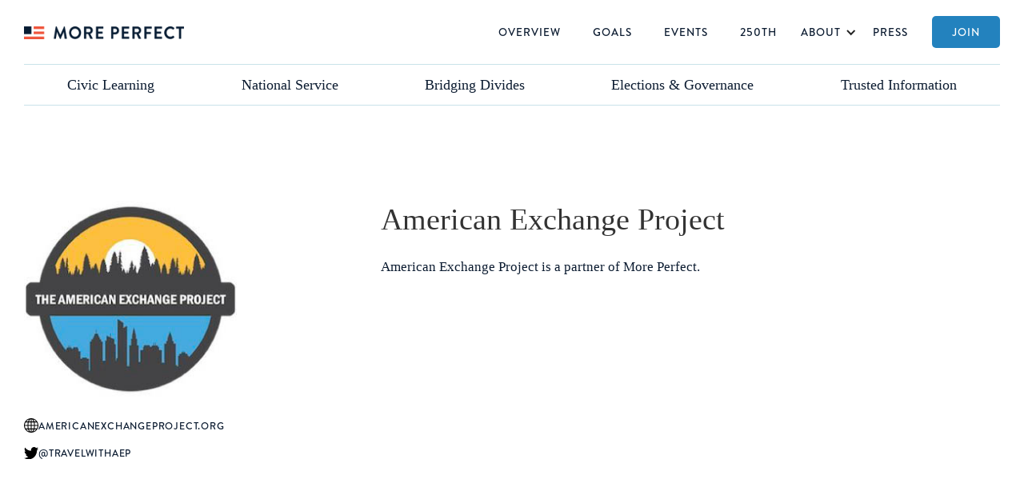

--- FILE ---
content_type: text/html; charset=utf-8
request_url: https://www.joinmoreperfect.us/community/american-exchange-project
body_size: 4332
content:
<!DOCTYPE html><!-- Last Published: Thu Dec 18 2025 17:11:45 GMT+0000 (Coordinated Universal Time) --><html data-wf-domain="www.joinmoreperfect.us" data-wf-page="63e29654a372ba01ee26b7e6" data-wf-site="63bf22e0fab9d23d9b51322c" data-wf-collection="63e29654a372bab8e126b81f" data-wf-item-slug="american-exchange-project"><head><meta charset="utf-8"/><title>More Perfect Community: American Exchange Project</title><meta content="More Perfect Community: American Exchange Project" property="og:title"/><meta content="More Perfect Community: American Exchange Project" property="twitter:title"/><meta content="width=device-width, initial-scale=1" name="viewport"/><link href="https://cdn.prod.website-files.com/63bf22e0fab9d23d9b51322c/css/more-perfect.webflow.shared.026b4ac9b.css" rel="stylesheet" type="text/css"/><link href="https://fonts.googleapis.com" rel="preconnect"/><link href="https://fonts.gstatic.com" rel="preconnect" crossorigin="anonymous"/><script src="https://ajax.googleapis.com/ajax/libs/webfont/1.6.26/webfont.js" type="text/javascript"></script><script type="text/javascript">WebFont.load({  google: {    families: ["Lato:100,100italic,300,300italic,400,400italic,700,700italic,900,900italic","Montserrat:100,100italic,200,200italic,300,300italic,400,400italic,500,500italic,600,600italic,700,700italic,800,800italic,900,900italic"]  }});</script><script type="text/javascript">!function(o,c){var n=c.documentElement,t=" w-mod-";n.className+=t+"js",("ontouchstart"in o||o.DocumentTouch&&c instanceof DocumentTouch)&&(n.className+=t+"touch")}(window,document);</script><link href="https://cdn.prod.website-files.com/63bf22e0fab9d23d9b51322c/63da841af01c5d83b428c5cb_More%20Perfect%20Fav.png" rel="shortcut icon" type="image/x-icon"/><link href="https://cdn.prod.website-files.com/63bf22e0fab9d23d9b51322c/63da844c58d0313a2f105d8b_More%20Perfect%20Web%20Image.png" rel="apple-touch-icon"/><style>

p {
font-family: georgia;
line-height: 1.5;
}

// HOMEPAGE

.small-content-column:last-child {
border-bottom: none;
}


.story-title:1st-child {
display:none;}

.story-title:1st-child {
display:block;}


@media only screen and (min-width: 720px) {
.feature-video h3, .feature-video p {
width: 50%;
}
}

.quote p {
font-family: Brandon, sans-serif;
text-transform: uppercase;
line-height: 3.2rem;
}

.quote strong {
font-family: WhiteOleander;
font-weight: 400;
font-size: 5.5rem;
text-transform: none;
color: #8EDEFB;
line-height: 3.2rem;
mix-blend-mode: screen!important;
overflow: visible;
}


// RICH TEXT LINKS

.card-text .italic .partner-block .w-richtext a!important {
  color: rgba(214, 76, 19, .7);
}

.card-text .italic .partner-block .w-richtext a:hover!important {
  color: rgba(214, 76, 19, 1);
  border-bottom: 1px solid #0c1c31;
}


// INITIATIVE TEMPLATE

.intiative-content .w-richtext h2 {
position: relative;
left: -100px!important;
}


// FILTER PAGE 

.filter-result-image {
  aspect-ratio: 16 x 9;
}

.comma-list:last-child .comma {
display:none;
}

.filtering-by-text {
display: none;
}

.filter-ui-tag:first-child .filtering-by-text {
display:inline;
}

#filter-tag:first-child .filtering-by-text {
display:block!important;
}


// ORIGINAL CONTENT PAGE

.semicolon-list:last-child .semicolon {
display:none!important;
}

.content-partner-list .semicolon-list:last-child .p2 .partner-content.semicolon {
display:none!important;
}

</style></head><body><div class="section-2"><div class="navigation w-container"><div data-animation="over-right" data-collapse="medium" data-duration="150" data-easing="ease-out" data-easing2="ease-out" data-doc-height="1" role="banner" class="navbar w-nav"><div class="navbar-container w-container"><a href="/" class="brand w-nav-brand"><img src="https://cdn.prod.website-files.com/63bf22e0fab9d23d9b51322c/63c04c27759618b1deb1cd89_More%20Perfect%20-%20Logo.png" loading="lazy" sizes="(max-width: 479px) 100vw, 300px" srcset="https://cdn.prod.website-files.com/63bf22e0fab9d23d9b51322c/63c04c27759618b1deb1cd89_More%20Perfect%20-%20Logo-p-500.png 500w, https://cdn.prod.website-files.com/63bf22e0fab9d23d9b51322c/63c04c27759618b1deb1cd89_More%20Perfect%20-%20Logo-p-800.png 800w, https://cdn.prod.website-files.com/63bf22e0fab9d23d9b51322c/63c04c27759618b1deb1cd89_More%20Perfect%20-%20Logo-p-1080.png 1080w, https://cdn.prod.website-files.com/63bf22e0fab9d23d9b51322c/63c04c27759618b1deb1cd89_More%20Perfect%20-%20Logo-p-1600.png 1600w, https://cdn.prod.website-files.com/63bf22e0fab9d23d9b51322c/63c04c27759618b1deb1cd89_More%20Perfect%20-%20Logo-p-2000.png 2000w, https://cdn.prod.website-files.com/63bf22e0fab9d23d9b51322c/63c04c27759618b1deb1cd89_More%20Perfect%20-%20Logo-p-2600.png 2600w, https://cdn.prod.website-files.com/63bf22e0fab9d23d9b51322c/63c04c27759618b1deb1cd89_More%20Perfect%20-%20Logo-p-3200.png 3200w" alt=""/></a><nav role="navigation" class="nav-menu-2 w-nav-menu"><a href="/overview" class="nav-link w-nav-link">Overview</a><a href="/goals" class="nav-link w-nav-link">Goals</a><a href="/events" class="nav-link w-nav-link">Events</a><a href="/250th-initiatives" class="nav-link w-nav-link">250th</a><div data-hover="true" data-delay="0" class="dropdown w-dropdown"><div class="dropdown-toggle w-dropdown-toggle"><div class="icon-4 w-icon-dropdown-toggle"></div><div class="nav-link">About</div></div><nav class="dropdown-list w-dropdown-list"><a href="/about" class="dropdown-link w-dropdown-link">More Perfect</a><a href="https://www.joinmoreperfect.us/about#co-chairs" class="dropdown-link w-dropdown-link">Co-Chairs</a><a href="https://www.joinmoreperfect.us/about#advisors" class="dropdown-link w-dropdown-link">National Advisory Council</a><a href="https://www.joinmoreperfect.us/about#team" class="dropdown-link w-dropdown-link">Team</a><a href="https://www.joinmoreperfect.us/presidential-partners" class="dropdown-link w-dropdown-link">Presidential Partners</a><a href="https://www.joinmoreperfect.us/about#founding-partners" class="dropdown-link w-dropdown-link">Partners</a><a href="/sponsors" class="dropdown-link w-dropdown-link">Sponsors</a></nav></div><a href="/press" class="nav-link w-nav-link">Press</a><a href="https://www.joinmoreperfect.us/#joinmoreperfect" class="nav-link nav-button w-nav-link">Join</a></nav><div class="menu-button w-nav-button"><div class="icon-3 w-icon-nav-menu"></div></div></div></div><div class="navgoals"><div class="w-dyn-list"><div role="list" class="w-dyn-items"><div role="listitem" class="w-dyn-item"><a href="/goals/universal-civic-learning" class="link-block-8 w-inline-block"><div class="text-block navgoal absolute teal">Civic Learning</div><div style="color:#24909f" class="text-block navgoal color">Civic Learning</div></a></div></div></div><div class="w-dyn-list"><div role="list" class="w-dyn-items"><div role="listitem" class="w-dyn-item"><a href="/goals/national-service-volunteering" class="link-block-8 w-inline-block"><div class="text-block navgoal absolute teal">National Service</div><div style="color:#814cd2" class="text-block navgoal color">National Service</div></a></div></div></div><div id="w-node-_6f02c6f8-a0dc-72f1-e334-29c42b2eb5e0-2b2eb5be" class="w-dyn-list"><div role="list" class="w-dyn-items"><div role="listitem" class="w-dyn-item"><a href="/goals/bridging-divides" class="link-block-9 w-inline-block"><div class="text-block navgoal absolute teal">Bridging Divides</div><div style="color:#086dff" class="text-block navgoal color">Bridging Divides</div></a></div></div></div><div id="w-node-_6f02c6f8-a0dc-72f1-e334-29c42b2eb5e7-2b2eb5be" class="w-dyn-list"><div role="list" class="w-dyn-items"><div role="listitem" class="w-dyn-item"><a href="/goals/fair-elections-good-governance" class="link-block-10 w-inline-block"><div class="text-block navgoal absolute teal">Elections &amp; Governance</div><div style="color:#e43158" class="text-block navgoal color">Elections &amp; Governance</div></a></div></div></div><div id="w-node-_6f02c6f8-a0dc-72f1-e334-29c42b2eb5ee-2b2eb5be" class="w-dyn-list"><div role="list" class="w-dyn-items"><div role="listitem" class="w-dyn-item"><a href="/goals/access-to-trusted-news-information" class="link-block-11 w-inline-block"><div class="text-block navgoal absolute teal">Trusted Information</div><div style="color:#cc6a00" class="text-block navgoal color">Trusted Information</div></a></div></div></div></div></div></div><div><div class="inset-content w-container"><a href="/about" class="view-partners-link p4 black partner-page">←View all partners</a></div><div class="extra-inset-content w-container"><div class="partner-header"><div class="partner-header-left"><div class="sticky-partner"><div class="sticky-left"><img loading="lazy" alt="" src="" class="partner-profile-image w-condition-invisible w-dyn-bind-empty"/><img src="https://cdn.prod.website-files.com/63bf27bc3cafdf83030c8119/63e71b9b60afc2229a88bb66_The%20American%20Exchange%20Project.jpeg" loading="lazy" alt="" class="partner-hamburger-image"/><img src="" loading="lazy" alt="" class="partner-hotdog-image w-dyn-bind-empty"/><img src="" loading="lazy" alt="" class="partner-pancake-image w-dyn-bind-empty"/><h2 class="partner-name show-mobile w-condition-invisible">American Exchange Project</h2><div class="partner-full-role p2 show-mobile w-dyn-bind-empty"></div></div><div class="sticky-right"><div class="partner-social-block"><a data-w-id="8742ffcf-9160-729a-44ec-4486852591ce" href="http://americanexchangeproject.org" target="_blank" class="partner-social-link w-inline-block"><img src="https://cdn.prod.website-files.com/63bf22e0fab9d23d9b51322c/63d2871e7c068103bb943723_globe%20icon.svg" loading="lazy" alt="" class="social-icon"/><div><div class="p4 black partner">americanexchangeproject.org</div></div></a><a data-w-id="e7f70ba6-89f8-b859-ed66-45175b1f0e11" href="https://twitter.com/travelwithAEP" target="_blank" class="partner-social-link w-inline-block"><img src="https://cdn.prod.website-files.com/63bf22e0fab9d23d9b51322c/63d287b8d421967aa2d69071_Twitter%20Icon.svg" loading="lazy" alt="" class="social-icon"/><div><div class="p4 black partner">@travelwithAEP</div></div></a><a data-w-id="21091582-5603-a73a-9ae7-ba6cbb318a24" href="#" class="partner-social-link w-inline-block w-condition-invisible"><img src="https://cdn.prod.website-files.com/63bf22e0fab9d23d9b51322c/63d28810d9ae1b6260a3b0b4_Youtube%20Icon.svg" loading="lazy" alt="" class="social-icon"/><div><div class="p4 black partner w-dyn-bind-empty"></div></div></a></div><div class="democracy-quote w-condition-invisible"><div class="p6 black w-dyn-bind-empty"></div><div class="quote-attribution-block"><div class="democracy-quote-attribution">–</div><div class="democracy-quote-attribution w-dyn-bind-empty"></div></div></div></div><div class="short-teal-bar w-condition-invisible"></div></div></div><div class="partner-header-right"><div><div class="div-block-46"><h2 class="partner-name hide-mobile">American Exchange Project</h2><div class="card-text small bio w-dyn-bind-empty"></div></div></div><div class="partner-full-role p2 hide-mobile w-dyn-bind-empty"></div><div class="no-bio-block p2"><div class="p2 no-bio">American Exchange Project</div><div class="p2 no-bio">is a</div><div class="p2 no-bio w-condition-invisible">is an</div><div class="collection-list-wrapper-7 w-dyn-list"><div role="list" class="collection-list-9 w-dyn-items"><div role="listitem" class="w-dyn-item"><div class="p2 no-bio">partner</div></div></div></div><div class="p2 no-bio w-condition-invisible">partner</div><div class="p2 no-bio">of More Perfect.</div></div><div class="partner-bio w-dyn-bind-empty w-richtext"></div><div class="partner-content-collection"><div class="w-dyn-list"><div class="empty-state-12 w-dyn-empty"><div>No items found.</div></div></div><div class="w-dyn-list"><div class="empty-state-13 w-dyn-empty"><div>No items found.</div></div></div></div><div class="vertical-gap---m"></div><div class="partner-content-collection"><div class="w-dyn-list"><div class="empty-state-11 w-dyn-empty"><div>No items found.</div></div></div><div class="w-dyn-list"><div class="empty-state-14 w-dyn-empty"><div>No items found.</div></div></div></div><div class="partner-content-collection"><div class="w-dyn-list"><div class="empty-state-11 w-dyn-empty"><div>No items found.</div></div></div><div class="w-dyn-list"><div class="empty-state-15 w-dyn-empty"><div>No items found.</div></div></div></div><div class="partner-content-collection"><div class="w-dyn-list"><div class="empty-state-11 w-dyn-empty"><div>No items found.</div></div></div><div class="w-dyn-list"><div class="empty-state-15 w-dyn-empty"><div>No items found.</div></div></div></div></div></div></div></div><div class="pre-footer"></div><div class="footer-section"><div class="inset-content w-container"><div class="main-footer-content"><div class="footer-logo-block"><a href="/" class="link-block-12 w-inline-block"><img src="https://cdn.prod.website-files.com/63bf22e0fab9d23d9b51322c/63c6c86be51be45376214cca_More%2BPerfect%2BLogo%2B-%2BWhite.png" loading="lazy" sizes="(max-width: 767px) 100vw, (max-width: 991px) 95vw, 939.982666015625px" srcset="https://cdn.prod.website-files.com/63bf22e0fab9d23d9b51322c/63c6c86be51be45376214cca_More%2BPerfect%2BLogo%2B-%2BWhite-p-500.png 500w, https://cdn.prod.website-files.com/63bf22e0fab9d23d9b51322c/63c6c86be51be45376214cca_More%2BPerfect%2BLogo%2B-%2BWhite-p-800.png 800w, https://cdn.prod.website-files.com/63bf22e0fab9d23d9b51322c/63c6c86be51be45376214cca_More%2BPerfect%2BLogo%2B-%2BWhite-p-1080.png 1080w, https://cdn.prod.website-files.com/63bf22e0fab9d23d9b51322c/63c6c86be51be45376214cca_More%2BPerfect%2BLogo%2B-%2BWhite.png 1500w" alt="" class="image-3"/></a></div><div class="footer-link-blocks"><div class="footer-links-block"><div class="link-stack"><div class="p2 footer">Site Map</div><a href="/overview" class="footer-link-block w-inline-block"><div class="arrow">→</div><div class="footer-link">Overview</div></a><a href="/goals" class="footer-link-block w-inline-block"><div class="arrow">→</div><div class="footer-link">Goals</div></a><a href="/activity" class="footer-link-block w-inline-block"><div class="arrow">→</div><div class="footer-link">Activity</div></a><a href="/events" class="footer-link-block w-inline-block"><div class="arrow">→</div><div class="footer-link">events</div></a><a href="/250th-initiatives" class="footer-link-block w-inline-block"><div class="arrow">→</div><div class="footer-link">250th</div></a><a href="/about" class="footer-link-block w-inline-block"><div class="arrow">→</div><div class="footer-link">about</div></a><a href="/press" class="footer-link-block w-inline-block"><div class="arrow">→</div><div class="footer-link">Press</div></a></div></div><div class="footer-links-block"><div class="link-stack"><div class="p2 footer">Democracy Goals</div><div class="w-dyn-list"><div role="list" class="w-dyn-items"><div role="listitem" class="w-dyn-item"><a href="/goals/universal-civic-learning" class="footer-link-block w-inline-block"><div class="arrow">→</div><div class="footer-link">Civic Learning</div></a></div><div role="listitem" class="w-dyn-item"><a href="/goals/national-service-volunteering" class="footer-link-block w-inline-block"><div class="arrow">→</div><div class="footer-link">National Service</div></a></div><div role="listitem" class="w-dyn-item"><a href="/goals/bridging-divides" class="footer-link-block w-inline-block"><div class="arrow">→</div><div class="footer-link">Bridging Divides</div></a></div><div role="listitem" class="w-dyn-item"><a href="/goals/fair-elections-good-governance" class="footer-link-block w-inline-block"><div class="arrow">→</div><div class="footer-link">Elections &amp; Governance</div></a></div><div role="listitem" class="w-dyn-item"><a href="/goals/access-to-trusted-news-information" class="footer-link-block w-inline-block"><div class="arrow">→</div><div class="footer-link">Trusted Information</div></a></div></div></div></div></div><div class="footer-links-block"><div class="link-stack"><div class="p2 footer">More Information</div><a href="mailto:press@joinmoreperfect.us?subject=Media%20Inquiry" class="footer-link-block w-inline-block"><div class="arrow">→</div><div class="footer-link">Media Inquiries</div></a><a href="mailto:partners@joinmoreperfect.us?subject=Partner%20Inquiry" class="footer-link-block w-inline-block"><div class="arrow">→</div><div class="footer-link">Partner Inquiries</div></a><a href="https://static1.squarespace.com/static/627d43ea7d5e5f7166be23a3/t/628672c6514b5f218d0269d1/1652978375095/More+Perfect+Fact+Sheet_5.19.22.pdf" target="_blank" class="footer-link-block hide w-inline-block"><div class="arrow">→</div><div class="footer-link">fact sheet</div></a><a href="https://static1.squarespace.com/static/627d43ea7d5e5f7166be23a3/t/63642069eefdf343a0f658e6/1667506622628/Democracy+Research+Summary.pdf" target="_blank" class="footer-link-block w-inline-block"><div class="arrow">→</div><div class="footer-link">National Voter Research</div></a><div class="p2 footer less-margin-top"></div><a href="https://cdn.prod.website-files.com/63bf22e0fab9d23d9b51322c/64de84cc62b8ec92bcf285ce_MP.Program%20Director%20Job%20Description.pdf" target="_blank" class="footer-link-block w-inline-block"><div class="arrow"></div><div class="footer-link"></div></a></div></div></div></div><div class="bottom-footer-content"><div class="p2 footer bottom">More Perfect is a non-partisan, not-for-profit initiative.</div></div></div></div><script src="https://d3e54v103j8qbb.cloudfront.net/js/jquery-3.5.1.min.dc5e7f18c8.js?site=63bf22e0fab9d23d9b51322c" type="text/javascript" integrity="sha256-9/aliU8dGd2tb6OSsuzixeV4y/faTqgFtohetphbbj0=" crossorigin="anonymous"></script><script src="https://cdn.prod.website-files.com/63bf22e0fab9d23d9b51322c/js/webflow.schunk.36b8fb49256177c8.js" type="text/javascript"></script><script src="https://cdn.prod.website-files.com/63bf22e0fab9d23d9b51322c/js/webflow.schunk.975b8710ac71aeaa.js" type="text/javascript"></script><script src="https://cdn.prod.website-files.com/63bf22e0fab9d23d9b51322c/js/webflow.6565ecc3.9e2b1342bb244580.js" type="text/javascript"></script></body></html>

--- FILE ---
content_type: image/svg+xml
request_url: https://cdn.prod.website-files.com/63bf22e0fab9d23d9b51322c/63d287b8d421967aa2d69071_Twitter%20Icon.svg
body_size: 6
content:
<?xml version="1.0" encoding="UTF-8"?>
<svg id="Layer_1" data-name="Layer 1" xmlns="http://www.w3.org/2000/svg" viewBox="0 0 26 21.13">
  <path d="m26,2.5c-.96.43-1.99.71-3.06.84,1.1-.66,1.95-1.7,2.34-2.95-1.03.61-2.17,1.05-3.39,1.3-.97-1.04-2.36-1.68-3.89-1.68-2.95,0-5.33,2.39-5.33,5.33,0,.42.05.83.14,1.22-4.43-.22-8.36-2.35-10.99-5.57-.46.79-.72,1.7-.72,2.68,0,1.85.94,3.48,2.37,4.44-.87-.03-1.7-.27-2.42-.67v.07c0,2.59,1.84,4.74,4.28,5.23-.45.12-.92.19-1.41.19-.34,0-.68-.03-1-.09.68,2.12,2.65,3.66,4.98,3.7-1.82,1.43-4.12,2.28-6.62,2.28-.43,0-.86-.02-1.27-.08,2.36,1.51,5.16,2.4,8.18,2.4,9.81,0,15.18-8.13,15.18-15.18,0-.23,0-.46-.01-.69,1.04-.75,1.95-1.69,2.66-2.76Z"/>
</svg>

--- FILE ---
content_type: image/svg+xml
request_url: https://cdn.prod.website-files.com/63bf22e0fab9d23d9b51322c/63d2871e7c068103bb943723_globe%20icon.svg
body_size: 539
content:
<?xml version="1.0" encoding="UTF-8"?>
<svg id="Layer_1" data-name="Layer 1" xmlns="http://www.w3.org/2000/svg" viewBox="0 0 529.01 529">
  <path d="m264.5,0C118.6,0,0,118.6,0,264.5s114.38,260.15,256.71,264.27c2.55.26,5.18.23,7.79.23s5.24,0,7.79-.23c142.32-4.12,256.71-120.96,256.71-264.27S410.41,0,264.51,0h0Zm-15.11,33.06v87.85h-67.3c3.34-9.23,6.74-18.2,10.63-26.21,16.44-33.91,36.53-54.62,56.68-61.64h0Zm30.23,0c20.15,7.02,40.23,27.73,56.68,61.64,3.89,8.01,7.29,16.99,10.63,26.21h-67.3V33.06h0Zm-90.45,9.68c-8.91,11.32-16.85,24.29-23.85,38.73-5.87,12.1-11.25,25.39-15.82,39.44h-70.14c27.83-35.82,65.94-63.3,109.82-78.17h0Zm150.67,0c43.88,14.87,81.99,42.36,109.82,78.17h-70.14c-4.58-14.05-9.96-27.34-15.82-39.44-7-14.45-14.94-27.41-23.85-38.73h0ZM59.52,151.15h81.71c-7.18,30.14-11.3,63.2-12.28,98.24H30.71c2.26-35.5,12.52-68.81,28.81-98.24h0Zm112.89,0h76.99v98.24h-90.21c1.09-35.43,5.61-68.86,13.23-98.24h0Zm107.22,0h76.99c7.61,29.38,12.13,62.82,13.23,98.24h-90.21v-98.24Zm108.16,0h81.71c16.29,29.43,26.55,62.74,28.81,98.24h-98.24c-.98-35.04-5.1-68.1-12.28-98.24h0ZM30.72,279.62h98.24c.97,34.97,5.12,68.2,12.28,98.24H59.29c-16.23-29.43-26.35-62.77-28.57-98.24Zm128.47,0h90.21v98.24h-76.99c-7.62-29.36-12.14-62.78-13.23-98.24Zm120.44,0h90.21c-1.09,35.47-5.6,68.88-13.23,98.24h-76.99v-98.24Zm120.44,0h98.24c-2.22,35.48-12.34,68.81-28.57,98.24h-81.95c7.16-30.05,11.3-63.27,12.28-98.24h0ZM79.36,408.09h70.14c4.58,14.03,9.96,27.1,15.82,39.2,7.06,14.55,15.09,27.79,24.09,39.2-44.03-14.87-82.17-42.46-110.05-78.41h0Zm102.73,0h67.3v88.09c-20.15-7.07-40.23-28.2-56.68-62.11-3.89-8.01-7.29-16.77-10.63-25.98h0Zm97.53,0h67.3c-3.34,9.21-6.74,17.97-10.63,25.98-16.44,33.91-36.53,55.03-56.68,62.11v-88.09h0Zm99.9,0h70.14c-27.88,35.95-66.02,63.53-110.05,78.41,9-11.41,17.03-24.65,24.09-39.2,5.87-12.1,11.24-25.18,15.82-39.2h0Z"/>
</svg>